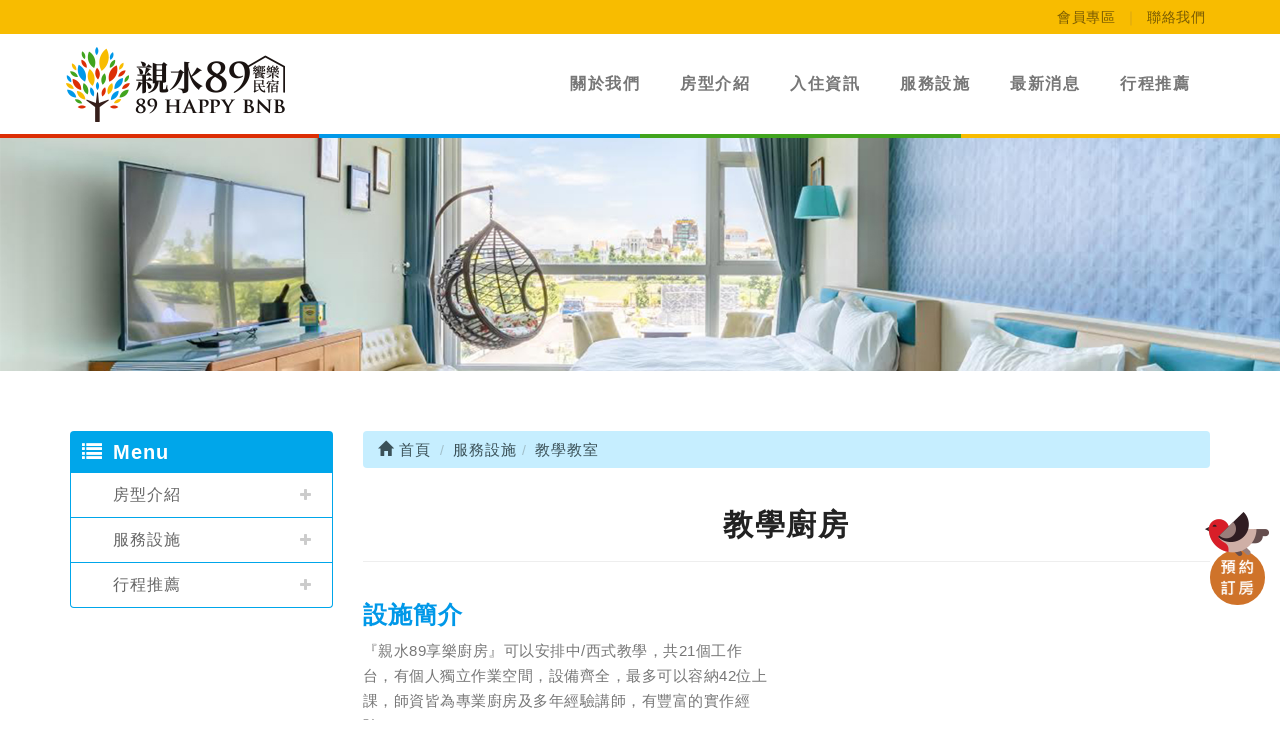

--- FILE ---
content_type: text/html; Charset=utf-8
request_url: https://www.89happybnb.com/ec99/rwd1083/category.asp?category_id=62
body_size: 9688
content:
<!DOCTYPE html>
<!--[if lt IE 7]> 	<html class="no-js ie6 oldie" lang="zh-TW"> <![endif]-->
<!--[if IE 7]>   	<html class="no-js ie7 oldie" lang="zh-TW"> <![endif]-->
<!--[if IE 8]>  	<html class="no-js ie8 oldie" lang="zh-TW"> <![endif]-->
<!--[if gt IE 8]><!--><html class="no-js" lang="zh-Hant-TW" dir="ltr"><!--<![endif]-->
<head>
<meta charset="utf-8">
<meta http-equiv="X-UA-Compatible" content="IE=edge,chrome=1">
<meta name="viewport" content="width=device-width, initial-scale=1, maximum-scale=1, user-scalable=no">
<base href="//www.89happybnb.com/ec99/rwd1083/" />
<script type="application/ld+json">
{
  "@context": "https://schema.org",
  "@type": "Organization",
  "name": "親水89饗樂民宿",
  "url": "https://www.89happybnb.com",
  "logo": "https://www.89happybnb.com/ec99/rwd1083/images/logo.png",
  "contactPoint": {
	"@type": "ContactPoint",
	"telephone": "0966656893",
	"contactType": "customer service",
	"areaServed": "TW",
	"availableLanguage": ["zh-Hant"]
  }
}
</script>

<title>教學教室 - 服務設施 - 親水89饗樂民宿</title>
<meta name="keywords" content="親水89饗樂民宿 ">
<meta name="description" content="教學廚房--------------------------------------------------------------------------------設施簡介『親水89享樂廚房』可以安排中/西式教學，共21個工作台，有個人獨立作業空間，設備齊全，最多可以容納42位上課，師資皆為專業廚房及多年經驗講師，有豐富的實作經驗。我們是一個特別為享受烹飪樂趣及親子互動設計的空間…我們期許，讓每位前來的朋友及孩子們認識食物的原貌及更自然健康的飲食觀念另外配合著從事餐飲業70年的經驗，讓更多的手藝能流傳！園區內規劃有附設的民宿及生態動物園，及自己栽種的有機農產品…可以讓我們暫時忘記都市的喧囂，單純享受生活的美好及幸福。     小籠湯包又開課囉~    由 親水89饗樂民宿    <https://www.facebook.com/親水89饗樂民宿-    885457431796868/> 發佈於 2020年6月18日 星期四    <https://developers.facebook.com/permalink.php?story_fbid=1176339432708665&id=885457431796868>課程時程編號課程名稱報名截止日上課日期講師10901小籠包2020.2.182020.2.22張宏棋10902馬林糖2020.4.52020.4.11高芙莉  ">
<meta name="AUTHOR" content="親水89饗樂民宿">
<meta name="ROBOTS" content="INDEX, FOLLOW">
<meta property="og:title" content='教學教室 - 服務設施 - 親水89饗樂民宿'/>
<meta property="og:type" content='product'/>
<meta property="og:url" content="https://www.89happybnb.com/ec99/rwd1083/category.asp?category_id=62"/>
<meta property="og:site_name" content='親水89饗樂民宿'/>
<link rel="canonical" href="https://www.89happybnb.com/ec99/rwd1083/category.asp?category_id=62" />
<link rel="alternate" href="https://www.89happybnb.com/ec99/rwd1083/category.asp?category_id=62" hreflang="zh-Hant" />
<meta name="msvalidate.01" content="7B43FB320BE4967592183AD4AB72737A" /><!-- <a href='/ec99/rwd1083/default.asp'>Home</a> -->
<!-- Google tag (gtag.js) -->
<script async src="https://www.googletagmanager.com/gtag/js?id=G-7C5L7RSM98"></script>
<script>
  window.dataLayer = window.dataLayer || [];
  function gtag(){dataLayer.push(arguments);}
  gtag('js', new Date());

  gtag('config', 'G-7C5L7RSM98');
</script>

<!-- Global Site Tag (gtag.js) - Google Analytics -->
<script async src="https://www.googletagmanager.com/gtag/js?id=UA-174147232-16"></script>
<script>
  window.dataLayer = window.dataLayer || [];
  function gtag(){dataLayer.push(arguments);}
  gtag('js', new Date());

  gtag('config', 'UA-174147232-16');
</script>

<link rel="SHORTCUT ICON" href="/rwd1083/store/f1/shortcut.ico" />
<link rel="bookmark icon" href="/rwd1083/store/f1/shortcut.ico" />
<link rel="icon" href="/rwd1083/store/f1/shortcut.ico" /> 
<script type='text/javascript' src='/ec99/js/jquery-1.12.4.min.js' ></script>
<link rel="stylesheet" href="/ec99/css/shopping_tab.css">
<script src="/ec99/js/shopping_tab.js"></script>
<script src="/js/js.cookie.min.js"></script>

<link href="/ec99/css/style.css?v=201904231449" rel="stylesheet" type="text/css">
<link rel="stylesheet" href="./assets/css/bootstrap.min.css">
<link rel="stylesheet" href="./assets/css/font-awesome.min.css">
<link rel="stylesheet" href="./assets/css/animate.min.css">
<link rel="stylesheet" href="./assets/css/style_initialize.css">
<link rel="stylesheet" href="./assets/css/rwd1083_style.css">
<link rel="stylesheet" href="./assets/css/styleZ.css">

<!--[if lt IE 9]>
  <script src="https://cdnjs.cloudflare.com/ajax/libs/html5shiv/3.7.3/html5shiv.min.js"></script>
  <script src="https://cdnjs.cloudflare.com/ajax/libs/respond.js/1.4.2/respond.min.js"></script>
<![endif]-->

</head><body>
<!-- 上導覽列 -->
<div class="top_navbar">
  <div class="container navbar_container">
    <ul>
      <li><a href="member.asp?act=member_login">會員專區</a></li> ｜
      <li><a href="https://line.me/ti/p/zl3dU9ke4_" target="_blank">聯絡我們</a></li>
    </ul>
  </div>
</div>
<!-- 上導覽列end -->

<nav class="navbar bootsnav">
  <div class="container navbar_container">
    <!-- Brand and toggle get grouped for better mobile display -->
    <div class="navbar-header">
      <button type="button" class="navbar-toggle collapsed" data-toggle="collapse" data-target="#bs-navbar-collapse" aria-expanded="false">
      <span class="fa fa-bars" aria-hidden="true"></span>
      </button>

      <div class="navbar-brand">
        <a href="">
          <img src="images/logo.png" alt="">
        </a>
      </div>
    </div>

    <!-- Collect the nav links, forms, and other content for toggling -->
    <div class="collapse navbar-collapse" id="bs-navbar-collapse">
      <ul class="nav navbar-nav navbar-right attr-nav bottom_navbar">
        <li><a href="Profile.asp">關於我們</a></li>
        <li><a href="Category.asp?category_id=59">房型介紹</a></li>
        <li><a href="information.asp">入住資訊</a></li>
        <li><a href="Category.asp?category_id=62">服務設施</a></li>
        <li><a href="news.asp">最新消息</a></li>
        <li><a href="Category.asp?category_id=65">行程推薦</a></li>
      </ul>
    </div>
  </div>
</nav>


<div class="page_banner hidden-xs hidden-sm">
			<!--<img src="" border=0 > -->
			<!--div style="border:solid 0px red;"><img src="https://ufileweb.hiwinner.tw/HiperShop/rwd1083/store/activeimage/page_banner.jpg" border=0></div-->
			<img src="https://ufileweb.hiwinner.tw/HiperShop/rwd1083/store/activeimage/page_banner.jpg" class=ac07 id=ac07 alt="" border=0>
			<!--div class="imgcls"></div-->
			</div>
<div class="page_banner hidden-lg hidden-md">
			<!--<img src="" border=0 > -->
			<!--div style="border:solid 0px red;"><img src="https://ufileweb.hiwinner.tw/HiperShop/rwd1083/store/activeimage/page_banner_sm.jpg" border=0></div-->
			<img src="https://ufileweb.hiwinner.tw/HiperShop/rwd1083/store/activeimage/page_banner_sm.jpg" class=ac08 id=ac08 alt="" border=0>
			<!--div class="imgcls"></div-->
			</div>


<div class="category-wrapper">
  <div class="container wow fadeInUp" data-wow-delay=".25s">
    <div class="row">
      <div class="col-sm-3">
      <aside>
  <h2 class="aside-title"><span class="fa fa-list fa-fw" aria-hidden="true"></span>&nbsp;Menu</h2>
  <br>
  <style>
.subHead_Cty {display:none}
</style>
 <ul class='ACCORDION transit'><li class='item1' id='c57'><a href='/ec99/rwd1083/category.asp?category_id=57'>房型介紹</a><ul class='ACCORDION_MENU_1' id='ct57'><li class='item2' id='c59'><a href='/ec99/rwd1083/category.asp?category_id=59'>雙人房</a></li><li class='item2' id='c60'><a href='/ec99/rwd1083/category.asp?category_id=60'>四人房</a></li><li class='item2' id='c61'><a href='/ec99/rwd1083/category.asp?category_id=61'>包棟</a></li></ul></li><li class='item1' id='c58'><a href='/ec99/rwd1083/category.asp?category_id=58'>服務設施</a><ul class='ACCORDION_MENU_1' id='ct58'><li class='item2 topic ' id='c62'><a href='/ec99/rwd1083/category.asp?category_id=62'>教學教室</a></li><li class='item2' id='c63'><a href='/ec99/rwd1083/category.asp?category_id=63'>園區介紹</a></li></ul></li><li class='item1' id='c64'><a href='/ec99/rwd1083/category.asp?category_id=64'>行程推薦</a><ul class='ACCORDION_MENU_1' id='ct64'><li class='item2' id='c65'><a href='/ec99/rwd1083/category.asp?category_id=65'>行程推薦</a></li></ul></li></ul></ul>
</aside>

      </div>
      <div class="col-sm-9">
        <div class="row">
        <!-- 分類介紹請記得填入<div class="col-sm-12"></div>，這樣麵包削才會有連結 -->
        
        		<div class="col-lg-12 col-sm-12">
					<ol class="breadcrumb">
					
					<li><a href="/" title='首頁連結'><span class="glyphicon glyphicon-home"></span> 首頁<!--首頁--></a></li>

<li><a href='javascript: void(0)' style='cursor:default;' class='level_category' itemprop='url'  title='服務設施'><span itemprop='title'>服務設施</a></li><li class='active'><a href='category.asp?category_id=62'  itemprop='url'><span itemprop='title' title='教學教室'>教學教室</a></li>
					</ol>
				</div>


        </div>
        
<style>
.not-active {
   pointer-events: none;
   cursor: default;
}
</style>
	<div class='row' id='category_descr'><div id="fb-root"></div>
<script async defer src="https://connect.facebook.net/en_US/sdk.js#xfbml=1&version=v3.2"></script>

<style>

  .content h2{
    color: #222;
    font-weight: 600;
    letter-spacing: 1.5px;
    text-align: center;
  }

  .content h3{
    font-weight: 600;
    color: #0098e8;
    letter-spacing: 1px;
  }

  .content p{
    color: #777;
    line-height: 1.7;
    letter-spacing: 0.5px;
    font-size: 15px;
  }

  .content img{
    width: 100%;
  }

  .content thead th{
    font-size: 17px;
    background-color: #f5f5f5;
    letter-spacing: 1px;
    color: #333;
  }

  .content td{
    color: #777;
    line-height: 1.7;
    letter-spacing: 0.5px;
    font-size: 15px;
  }

  .content .fb-post {
    width: 100%;
  }

</style>

<div class="content">
  <div class="col-sm-12">
      <h2>教學廚房</h2>
      <hr>
  </div>
  <div class="col-sm-6">
  
    <h3>設施簡介</h3>
    <p>『親水89享樂廚房』可以安排中/西式教學，共21個工作台，有個人獨立作業空間，設備齊全，最多可以容納42位上課，師資皆為專業廚房及多年經驗講師，有豐富的實作經驗。</p>
    <p>我們是一個特別為享受烹飪樂趣及親子互動設計的空間…</p>
    <p>我們期許，讓每位前來的朋友及孩子們認識食物的原貌及更自然健康的飲食觀念</p>
    <p>另外配合著從事餐飲業70年的經驗，讓更多的手藝能流傳！</p>
    <p>園區內規劃有附設的民宿及生態動物園，及自己栽種的有機農產品…可以讓我們暫時忘記都市的喧囂，單純享受生活的美好及幸福。</p>
    <p>&nbsp;</p>
  </div>
  <div class="col-sm-6">
      <div class="fb-post"  data-href="https://www.facebook.com/permalink.php?story_fbid=1176339432708665&id=885457431796868" data-show-text="true" data-width=""><blockquote cite="https://developers.facebook.com/permalink.php?story_fbid=1176339432708665&id=885457431796868" class="fb-xfbml-parse-ignore"><p>小籠湯包又開課囉~</p>由<a href="https://www.facebook.com/&#x89aa;&#x6c34;89&#x9957;&#x6a02;&#x6c11;&#x5bbf;-885457431796868/">親水89饗樂民宿</a>發佈於&nbsp;<a href="https://developers.facebook.com/permalink.php?story_fbid=1176339432708665&id=885457431796868">2020年6月18日 星期四</a></blockquote></div>
  </div>

  <div class="col-sm-12">
    <h3>課程時程</h3>
    <div class="table-responsive">
    <table class="table table-bordered">
      <thead>
        <tr>
          <th scope="col">編號</th>
          <th scope="col">課程名稱</th>
          <th scope="col">報名截止日</th>
          <th scope="col">上課日期</th>
          <th scope="col">講師</th>
        </tr>
      </thead>
      <tbody>
        <tr>
          <th scope="row">10901</th>
          <td>小籠包</td>
          <td>2020.2.18</td>
          <td>2020.2.22</td>
          <td>張宏棋</td>
        </tr>
        <tr>
          <th scope="row">10902</th>
          <td>馬林糖</td>
          <td>2020.4.5</td>
          <td>2020.4.11</td>
          <td>高芙莉</td>
        </tr>
      </tbody>
    </table>
    </div>

    <p>&nbsp;</p>
    <img src="	/rwd1083/store/f2/kitchen_pic.jpg  " alt="">
  </div>

  <p>&nbsp;</p>

</div>

</div><br>
<script>
document.addEventListener('DOMContentLoaded', function() {
  const images = document.querySelectorAll('img');
  
  images.forEach(img => {
    img.addEventListener('error', function() {
      this.src = '/rwd1083/Store/images/lackicon.jpg';
      // 移除事件監聽避免無限迴圈
      this.onerror = null; 
    });
  });
});
</script>


<!--script src="https://cdnjs.cloudflare.com/ajax/libs/jquery-cookie/1.4.1/jquery.cookie.min.js"></script-->
<script src="/sharefile/js/jquery.cookie.min.js"></script>

<script>
   function Tobag(pid,pqty,LimitQty) {
      
	    
   
      //alert(pid);
	  var CV=$.cookie("buyClass");
	  if (CV=="valuation") { alert("將轉為購物車模式!"); }
	  //alert( CV );
	  var pidAt1=pid+"_attrib_1";
	  var pidAt2=pid+"_attrib_2";
	  var pidAt3=pid+"_attrib_3";
	  var at1V="";
	  var at2V="";
	  var at3V="";
	  var urlA;
	  if (document.getElementById(pidAt1)) {  
	    at1V=document.getElementById(pidAt1).value; 
	    //alert(at1V); 
	  }
	  if (document.getElementById(pidAt2)) {  
	    at2V=document.getElementById(pidAt2).value; 
	    //alert(at2V); 
	  }
	  if (document.getElementById(pidAt3)) {  
	    at3V=document.getElementById(pidAt3).value; 
	    //alert(at3V); 
	  }	  
	  urlA='/sharefile/addone.asp?pid='+pid+'&pqty='+pqty+'&LimitQty='+LimitQty+'&at1V='+at1V+'&at2V='+at2V+'&at3V='+at3V;
	  //alert(urlA);
		$.ajax({
			url: urlA,
			type: 'get',
			data: pid,
			dataType: 'text',
            success: function(responseData) { 
				if (responseData==1){
					alert('已加入購物車 !!');
					if ($("#cart_number")) {  $("#cart_number").html( ( parseInt( $("#cart_number").html(), 10)+parseInt(pqty)) ); }			
                    					
                     getMiniCart();				
                     //location.reload();				
				} else if (responseData==2) {
				    alert('超過庫存 , 請重新確認!!');	
				} else {
					alert('系統忙碌中 , 請稍後再試!!!');		
				}
			},
            error: function(responseData){
				alert('系統忙碌中,請稍後再試!');
            }
		})	
   }
   
   function TobagV(pid,pqty,LimitQty) {
      //alert(pid);
	  var CV=$.cookie("buyClass");  //--jquery.cookie.min.js
	  if (CV=="car") { alert("將轉為詢價車模式!"); }
	  //alert( CV );
	  var pidAt1=pid+"_attrib_1";
	  var pidAt2=pid+"_attrib_2";
	  var pidAt3=pid+"_attrib_3";
	  var at1V="";
	  var at2V="";
	  var at3V="";
	  var urlA;
	  if (document.getElementById(pidAt1)) {  
	    at1V=document.getElementById(pidAt1).value; 
	    //alert(at1V); 
	  }
	  if (document.getElementById(pidAt2)) {  
	    at2V=document.getElementById(pidAt2).value; 
	    //alert(at2V); 
	  }
	  if (document.getElementById(pidAt3)) {  
	    at3V=document.getElementById(pidAt3).value; 
	    //alert(at3V); 
	  }	  
	  urlA='/sharefile/addoneV.asp?pid='+pid+'&pqty='+pqty+'&LimitQty='+LimitQty+'&at1V='+at1V+'&at2V='+at2V+'&at3V='+at3V;
	  //alert(urlA);
		$.ajax({
			url: urlA,
			type: 'get',
			data: pid,
			dataType: 'text',
            success: function(responseData) { 
				if (responseData==1){
					alert('已加入詢價車 !');
                     getMiniCart();					
                     //location.reload();				
				} else if (responseData==2) {
				    alert('超過庫存 , 請重新確認!!');	
				} else {
					alert('系統忙碌中 , 請稍後再試!!');		
				}
			},
            error: function(responseData){
				alert('系統忙碌中,請稍後再試!');
            }
		})	
   }   
</script>

<style>
.input-qty ,.ListBagSign ,.ListBagSignV ,.sortA {
   display:none;
}
</style>

<div id="linkFrm" style="display:none"></div>   <!--產品連結使用-->
<!-- Group 1 -->
<!-- Related Products tab start -->
<div class="hiwinner_shopping_tab"><ul class="shopping_tabs"><li><a href="#tab1_desc"></a></li>	<li><a href="#tab2_desc"></a></li></ul><div class="tab_container">	<div class="tab_content" id="tab1_desc">
<a href='https://www.honestydesign.com.tw/ec99/rwd1440/profile.asp' alt='室內設計' title='室內設計'>室內設計</a><br><a href='https://www.ccjh.com.tw/ec99/rwd1735/news.asp?newsno=451' alt='春酒餐廳' title='春酒餐廳'>春酒餐廳</a><br><a href='https://www.tisdis.com.tw' alt='購物袋' title='購物袋'>購物袋</a><br><a href='https://www.sf.com.tw/products/all/socks_8p500' alt='襪' title='襪'>襪</a><br><a href='https://www.660880.com.tw/' alt='團體服' title='團體服'>團體服</a><br><a href='https://www.mke.com.tw/ec99/rwd1170/category.asp?category_id=33' alt='餐飲設備' title='餐飲設備'>餐飲設備</a><br><a href='https://www.sf.com.tw/products/all/socks' alt='襪子' title='襪子'>襪子</a><br><a href='https://www.sf.com.tw/products/all/underpants' alt='內褲' title='內褲'>內褲</a><br><a href='https://www.sf.com.tw/products/all/5p1000' alt='男內褲' title='男內褲'>男內褲</a><br><a href='https://www.lcbearing.com.tw/' alt='軸承' title='軸承'>軸承</a><br><a href='https://www.palletwholesale.com.tw/ec99/pallet/category.asp?category_id=3' alt='棧板' title='棧板'>棧板</a><br><a href='https://www.lorenzo.tw/ec99/rwd1632/category.asp?category_id=3' alt='電動沙發' title='電動沙發'>電動沙發</a><br><a href='https://www.brcivf.com/ec99/IVF/category.asp?category_id=2' alt='試管嬰兒' title='試管嬰兒'>試管嬰兒</a><br><a href='https://www.merryann.com.tw/' alt='系統家具' title='系統家具'>系統家具</a><br>
	
<div class="tab_content" id="tab2_desc"><!-- 預設頁籤，請點擊頁籤1切換 --></div></div></div></div>
<!-- Related Products tab end -->

      </div>
    </div>
  </div>
</div>
<footer>
  <section class="section_footer">
    <div class="container">
      <div class="row">
        <div class="co-sm-12 footer_top">
          <ul>
            <li><a href="Profile.asp"><div class="footer_btn">關於我們</div></a></li>
            <li><a href="Category.asp?category_id=59"><div class="footer_btn">房型介紹</div></a></li>
            <li><a href="information.asp"><div class="footer_btn">入住資訊</div></a></li>
            <li><a href="Category.asp?category_id=62"><div class="footer_btn">服務設施</div></a></li>
            <li><a href="news.asp?category=1"><div class="footer_btn">最新消息</div></a></li>
            <li><a href="Category.asp?category_id=65"><div class="footer_btn">行程推薦</div></a></li>
          </ul>
        </div>
        <hr>
      </div>

      <div class="row">
        <div class="col-sm-12 footer_middle">
          <p class="hidden-xs hidden-sm"><b>電話： </b>(03)9506546、0966656893 &nbsp;&nbsp;<b>信箱： </b>89happybnb@gmail.com</p>
          <p class="hidden-lg hidden-md"><b>電話： </b>(03)9506546、0966656893</p>
          <p class="hidden-lg hidden-md"><b>信箱： </b>89happybnb@gmail.com</p>
          <p><b>地址：</b> 宜蘭縣五結鄉親河路2段58巷89號</p>
        </div>
      </div>

      <div class="row">
        <div class="col-sm-12 footer_bottom">
          <ul>
            <li><a href="https://www.facebook.com/pg/%E8%A6%AA%E6%B0%B489%E9%A5%97%E6%A8%82%E6%B0%91%E5%AE%BF-885457431796868/about/?ref=page_internal" target="_blank"><img src="images/fb_icon.png" alt=""></a></li>
            <li><a href="https://instagram.com/89happybnb?igshid=2xvnu40b98w5" target="_blank"><img src="images/ig_icon.png" alt=""></a></li>
            <li><a href="https://line.me/ti/p/zl3dU9ke4_" target="_blank"><img src="images/line_icon.png" alt=""></a></li>
          </ul>
        </div>
      </div>

    </div>
    <img src="images/dec_05.png" alt="" class="decoration_05">
    <img src="images/dec_06.png" alt="" class="decoration_06">
  </section>

  <section class="section_copyright">
    <div class="container">
      <div class="row">
        <div class="col-sm-12">
<p>Copyright © 2020 . All rights reserved.</p>
        </div>

      </div>
    </div>
  </section>
</footer>

<a href="https://h5.360pms.com/w-6349" class="book_btn" title="預約訂房" target="_blank"><img src="images/book_btn_bird.png" alt=""></a>

<div id="gotop" class="gotop"><span class="fa fa-arrow-up" aria-hidden="true" title="回到最上層"></span></div>
<script type=text/javascript src=./assets/js/bootstrap.min.js></script>
<script type="text/javascript" src="./assets/js/bootsnav-search.js" defer></script>
<script type="text/javascript" src="./assets/js/bootbox.min.js" defer></script><!-- 購物車跳出動畫(可有衝突再放置)-->
<script type="text/javascript" src="./assets/js/wow.min.js"></script>
<script>new WOW().init();</script>
<!-- Google 下拉式選單翻譯 -->
<script type="text/javascript">
function googleTranslateElementInit() {
  new google.translate.TranslateElement({
    pageLanguage: 'zh-TW',                                    /*網頁預設語言*/
    includedLanguages: 'de,en,es,fr,ja,ko,ru,zh-CN,zh-TW',    /*下拉式語言清單*/
    multilanguagePage: true                                   /*網站是否為多國語言*/
  },'google_translate_element');
}
</script>
<script type="text/javascript" src="//translate.google.com/translate_a/element.js?cb=googleTranslateElementInit"></script><!-- google翻譯 -->
<!-- /js/footer.js，檔案使用中文編碼解讀會亂碼，請用Unicode萬國碼解讀 -->
<script type="text/javascript" src="/js/footer.js"></script>
<script type="text/javascript" src="/ShareFile/Valid.js"></script>
<script type="text/javascript" src="./assets/js/initialized.js" defer></script>

<script type="text/javascript" src="./assets/js/accordion.js" defer></script>

<script>
$(document).on('click','.scroll_down',function(event){
  event.preventDefault();
  var target= $(this).attr("href");
  $('html,body').animate({
   scrollTop: $(target).offset().top
  },500);
});
</script>

</body>

</html>


--- FILE ---
content_type: text/css
request_url: https://www.89happybnb.com/ec99/rwd1083/assets/css/style_initialize.css
body_size: 6832
content:
@charset "utf-8";
/*------------------------------*/
/*          $Catalog
--------------------------------*/
/**
* $Catalog                目錄
* $Reset                  樣式重設
* $Fonts                  字體
* $Navbar                 主選單
* $Slideshow & Topbanner  輪播海報與靜態海報
* $Globalpage             頁面大小
* $Sidebar & breadcrumbs  側邊攔與麵包削
* $Productlist            商品列表頁
* $Product                產品頁
* $Newslist               最新消息列表頁
* $News                   最新消息頁
* $EditModeLayout         內文編輯模式編排
* $Checkout & Inquiry     結帳與詢價頁
* $Gototop                回到上方按鈕
* $Utilities              功用型
* $ProductRecommend       好康推薦
* $translate              Google翻譯
* $contact                聯絡我們
**/

/*------------------------------*/
/*          $Reset
--------------------------------*/
ol, ul {
  list-style: none;
  margin:0;
  padding:0;
}

/*------------------------------*/
/*          $Fonts
--------------------------------*/
/* 中文、日文字元用 */
@font-face{
  font-family: "微軟正黑體";
  src: local("微軟正黑體");
  unicode-range: U+2E80-2FDF,U+3400-9FE6,U+20000-2B81D,U+3040-30FF;
}
/* 拉丁、英文字元用 */
@font-face{
  font-family: "Arial";
  src: local("Arial");
  unicode-range: U+0000-024F;
}

/*------------------------------*/
/*          $Navbar
--------------------------------*/
/* 移除 bootstrap navbar 樣式 */
.navbar {
  margin-bottom: 0;
  border: none;
  border-radius: 0;
  background-color: #f0f0f0;
}
/* 主導覽列 樣式 回饋效果 */
.navbar-nav li a{
  color: #202020;
  -webkit-transition: all 0.4s ease;
  transition: all 0.4s ease;
}
.nav li a:focus,.nav li a:hover{
  background-color: transparent;
}
/* Logo 圖片大小調整 */
.navbar-brand{
  height: auto;
  padding: 5px 5px;
}
.navbar-brand img{
  max-width: 100%;
}
/* bootsnav的搜尋列 */
.top-search .btn-empty{
  display: inline-block;
  padding: 0;
  width: 1%;
  background-color: transparent;
  border-width: 0;
}
.top-search input{
  display: inline-block;
  width: calc(100% - 40px);
}
.top-search{
  background-color: #202020;
  padding: 10px 0;
  display: none;
}
.top-search input.form-control{
  background-color: transparent;
  border: none;
  -webkit-box-shadow: 0 0 0;
  -o-box-shadow: 0 0 0;
  box-shadow: 0 0 0;
  color: #f0f0f0;
}
.top-search .input-group-addon{
  padding: 6px 0;
  background-color: transparent;
  border: none;
  color: #f0f0f0;
  overflow: hidden;
  width: 15px;
}
.top-search .input-group-addon.close-search{
  cursor: pointer;
  display: inline-block;
}
/* 購物車下拉選單 */
.cart_list table tr td {
  min-width: 80px;
  vertical-align: middle;
  text-align: center;
}
.cart_list table tr td a img{
  width: 90%;
}
/* 手機板搜尋按鈕ICON */
.navbar-search-xs{
  position: relative;
  float: right;
  padding: 9px 10px;
  margin-top: 8px;
  margin-bottom: 8px;
}
.navbar-search-xs a{
  color:rgb(51, 51, 51);
}
.navbar-header .attr-nav{
  list-style: none;
  padding: 0;
  margin: 0;
}

/*------------------------------*/
/*    $Slideshow & Topbanner
--------------------------------*/
/* 修改Bootstrap3 輪播圖片自適應大小 */
.carousel-inner>.item img{
  width: 100%;
}
/* 內頁的靜態上方海報 */
.top_banner > img{
  display: block;
  height: auto;
  width: 100%;
}

/*------------------------------*/
/*          $Globalpage
--------------------------------*/
/* 會員中心、商品頁、最新消息上下留白，左右吃bootstrap container*/
.member-wrapper,.contact-wrapper,
.category-wrapper,.search-wrapper,
.product-wrapper,.news-wrapper{
  padding: 36px 0;
}

/*------------------------------*/
/*     $Sidebar & breadcrumbs
--------------------------------*/
/* 側邊導覽列標題樣式 */
#LinkContainer,ul.breadcrumb,.nav_cate_current,.categoriesbar,.aside-title,.newsbar{
  margin: 0;
  padding: 10px;
  border-radius: 4px;
  background-color: #f0f0f0;
  font-size: 17px;
}
/* 有些include把breadcrumb當標題用所以必須對齊，E.X. B_category_best_sell.asp */
ul.breadcrumb{
  margin: 20px 15px 20px 15px;
  padding: 7px 10px;
}
/* 隱藏側邊導覽列母標題 */
.nav .nav_cate_current{
  display: none;
}
/* 側邊導覽列列表樣式 */
aside .nav li a,.headlinecate a,.headlinecate0 a{
  font-size: 15px;
  color: #202020;
  text-decoration: none;
  -webkit-transition: all 0.4s ease;
  transition: all 0.4s ease;
}
/* 商品頁、商品清單列，側邊導覽列 回饋效果 */
aside .nav li a:hover,aside .nav li a:focus{
  background-color: #202020;
  color: #f0f0f0;
}
/* 移除左側新聞類別項目符號 */
/* 移除各遊覽器ul預設樣式，Chrom、Firfox、Edge已測試都會推padding-start:40px; */
/* 並移除Bootstrap 預設樣式 */
.NEWS_type{
  list-style-type: none;
  padding: 0;
  margin-bottom: 0;
}
/* 最新消息 側邊導覽列列表間距 */
.NEWS_type li{
  position: relative;
}
.NEWS_type li a{
  display: block;
  padding-top: 10px;
  padding-right: 30px;
  padding-bottom: 10px;
  padding-left: 30px;
}
.NEWS_type li img{
  position: absolute;
  left: 10px;
  top: 50%;
  transform: translateY(-50%);
}
.NEWS_type li span{
  position: absolute;
  right: 15px;
  top: 50%;
  transform: translateY(-50%);
}
/* 最新消息ICON置中對齊 */
.headlinecate img,.headlinecate0 img{
  margin-bottom: 4px;
}
/* 類別和數字的間格 */
.headlinecate a,.headlinecate0 a{
  padding: 0 4px;
}
/* 麵包削列文字表樣式 */
ol.breadcrumb li a{
  font-size: 15px;
  color: #202020;
  text-decoration: none;
}
/* News的麵包削不顯示 */
#LinkContainer{
  margin: 0 15px;
  padding: 7px 10px;
  display: none;
  background-color: #f0f0f0;
}
#LinkContainer a{
  color: #202020;
  text-decoration: none;
  font-size: 16px;
}

/*------------------------------*/
/*    $Productlist
--------------------------------*/
/* 商品瀏覽方式 回饋效果 */
#myTab a .btn-default{
  -webkit-transition: all 0.4s ease;
  transition: all 0.4s ease;
}
#myTab a .btn-default:hover,#myTab a .btn-default:focus{
  background-color: #202020;
  color: #f0f0f0;
}
/* 商品列表設定 */
.thumbnail-list li{
  width: calc(100% / 2);
}
@media (max-width: 992px){
  .thumbnail-list li{
    width: calc(100% / 2);
  }
}
@media (max-width: 544px){
  .thumbnail-list li{
    width: 100%;
  }
}
/* 列表頁圖片控制 */
/* 設定為控制圖片長寬比例 */
.imgBox-fit{
	padding-top: 100%;
	position: relative;
	overflow: hidden;
}
/* 如果圖片太寬或太長，會等比縮圖 */
.image-pic{
	width: auto !important; /*因為系統會影響圖片寬度，所以強制這邊做設定才不會變形*/
	position: absolute;
	top: 50%;
	left: 50%;
	-webkit-transform: translate(-50%,-50%);
	        transform: translate(-50%,-50%);
	max-width: 100%;
	max-height: 100%;
}
/* 商品詳細介紹 回饋效果 */
.li-item .features-box a.btn-default{
  -webkit-transition: all 0.4s ease;
  transition: all 0.4s ease;
}
.li-item .features-box a.btn-default:hover,
.li-item .features-box a.btn-default:focus{
  background-color: #202020;
  color: #f0f0f0;
}
/* 移除點擊商品類別後，多出來的<br>標籤 */
#category_descr + br {
  display: none;
  visibility: hidden;
  overflow: hidden;
  font-size: 0;
}
/* 移除無連結商品名稱與商品資訊，P.S.Html5 語意化有問題未修復 */
.features-box .view > .mask{
  display: none;
}
/* 商品頁的商品名稱 */
.features-box > .view >.mask > h2,
.features-box > a > h4{
  font-size: 16px;
}
/* 商品頁的商品名稱 回饋效果 */
.features-box > a{
  text-decoration: none;
  -webkit-transition: all 0.4s ease;
  transition: all 0.4s ease;
}
.features-box > a:hover,.features-box > a:focus{
  color: #202020;
}

/* 商品頁的商品簡介 */
.features-box > .view >.mask > p.prd_info,
.features-box > p.prd_info{
  font-size: 12px;
}
/* 移除浮動屬性避免，跑出.features-box 外(跑版) */
.features-box > .product-price{
  float: none;
}


/*------------------------------*/
/*    $Product
--------------------------------*/
/* 產品二十圖預設標題樣式 */
.brinfo h1{
  margin: 0 0 20px 0;
  font-size: 26px;
}
.brinfo h3{
  margin: 0 0 12px 0;
  font-size: 14px;
}
/* 避免二十圖按鈕不能被點擊 */
.fotorama__nav-wrap{
  position: absolute;
  bottom: 0;
  margin: 0 !important;
  padding: 0 !important;
}
/* 手機的商品圖片與商品標題避免重疊 */
#prod_img{
  margin-bottom: 20px;
}
/* 商品圖片會跑版原因是系統style設定圖片為position: absolute;
外面包裹的div.zoomWrapper沒有設定position: relative; */
.zoomWrapper{
  margin: auto;
  position: relative;
}
/* 設定過後就可以恢復img100% */
#prod_img img{
  width: 100%;
}

/* 左側文字與水平分割線的部分 */
#prod_intro h1{
  margin-top: 0;
}
.title-none{
  margin: 0;
  font-size: 26px;
}
.input-qty-detail h3{
  margin: 0;
}
.descri-none{
  font-size: 18px;
}
.intro-none hr{
  margin: 18px auto;
}
.ProductName{
  margin-top: 0;
}
.CodeNum,.PersonNum{
  font-size: 14px;
  text-align: left;
}
/* 數量字體調整 */
dt{
  font-weight: normal;
}
/* 若商品屬性不需要到下一行，可直接刪除.iteminfo_parameter dt 樣式*/
.iteminfo_parameter dt{
  width: 100% !important;
}
.iteminfo_parameter{
  margin: 0;
}
/* 商品頁，商品數量輸入form會覆蓋放大鏡，bootstrap按鈕層級問題修復 */
.input-group-btn:last-child>.btn,
.input-group-btn:last-child>.btn-group,
.input-group .form-control{
  z-index: 0;
}
/* 商品頁數量寬度調整 */
.btn-buy,.btn-inquiry{
  margin: 0 5px 5px 0;
}
/* 關聯產品 / 加購產品，文字內距調整與分散對齊 */
.products-wrapper .grid figcaption,
.product-wrapper .grid figcaption{
  padding: 8px 0;
}
.products-wrapper .grid figcaption span,
.product-wrapper .grid figcaption span{
  display: inline-block;
  text-align: justify;
}

/*------------------------------*/
/*          $Newslist
--------------------------------*/
/* 文章標題名稱 */
.news_title{
  font-size: 20px;
  margin: 0 0 12px 0;
}
/* 避免浮動圖片超出 */
.newslist{
  overflow: hidden;
}
/* 調整預覽圖位址與大小 */
.newslist img.news_pic {
  width: 40%;
  float: left;
  padding: 1%;
}
@media (max-width: 767px){
  .newslist img.news_pic {
    width: 100%;
    float: left;
    padding: 1%;
  }
}
/* 文章相關敘述 */
.caption p{margin-bottom:10px;}
/* icon調整間距 */
.news_date,.news_sort,.news_author{margin-right: 10px;}
/* icon大小調整 */
.news_icon01,.news_icon02,.news_icon03
{max-width: 16px;max-height: 16px;margin-right: 4px;}
/* 繼續閱讀按鈕位置調整 */
.news_more {
  float: right;
  -webkit-transition: all 0.4s ease;
  transition: all 0.4s ease;
}
/* 繼續閱讀按鈕 回饋效果 */
.news_more:hover,.news_more:focus{
  background-color: #202020;
  color: #f0f0f0;
}
/* 最新消息分頁 樣式 回饋效果 */
.pagination li a{
  color: #202020;
  -webkit-transition: all 0.4s ease;
  transition: all 0.4s ease;
}
.pagination>li>a:focus,.pagination>li>a:hover{
  background-color: #202020;
  color: #f0f0f0;
  border: #202020 1px solid;
}
.pagination>.active>a,
.pagination>.active>a:focus,
.pagination>.active>a:hover{
  border-color: transparent;
  color: #f0f0f0;
  background-color: #202020;
}



/*------------------------------*/
/*            $News
--------------------------------*/
/* 文章標題名稱 */
h2.news_title{
  padding:  0px 15px;
  margin: 18px 0;
  font-size: 30px;
}
/* 貼文資訊ICON，為了排版逼不得已～! */
.news-wrapper>.container>.row>.col-sm-9>.row>p{
  padding-left: 15px;
}

/*------------------------------*/
/*       $EditModeLayout
--------------------------------*/
/* 商品頁、最新消息頁，編輯模式-純文字 */
.GoodsDescrBody2 .alltext,.alltext{
  text-align: justify;
  color: #202020;
  font-size: 17px;
  line-height: 32px;
  letter-spacing: 0.6px;
}
/* 商品頁、最新消息頁，編輯模式-上圖下文，P.S.預設樣式*/
.arti-news{
  margin: 0 15px;
}
.arti-news p{
  text-align: justify;
  color: #202020;
  font-size: 17px;
  line-height: 32px;
  letter-spacing: 0.6px;
}
.arti-news > img{
  margin-top: 5px;
  margin-bottom: 10px;
  width:100%;
}
/* 商品頁、最新消息頁，編輯模式-圖文交錯，P.S.預設樣式*/
.article-content{
  margin: 0 -15px;
}
.article-content .Pro_content p{
  text-align: justify;
  color: #202020;
  font-size: 17px;
  line-height: 32px;
  letter-spacing: 0.6px;
}
.article-content .Pro_content img{
  width: 100%;
  height:auto;
  margin: 8px 0 0;
}
/* 商品頁、最新消息頁，編輯模式-左圖右文，P.S.預設樣式*/
.article-content .Pro_content2 p{
  text-align: justify;
  color: #202020;
  font-size: 17px;
  line-height: 32px;
  letter-spacing: 0.6px;
}
.article-content .Pro_content2 img{
  width: 100%;
  height:auto;
  margin: 8px 0 0;
}
/* 最新消息頁，編輯模式-左圖右文 */
.news_content{
  margin: 0 15px;
}
/* 每一商品描述內容間距 */
.Pro_content,.Pro_content2{
  margin-bottom: 24px;
}
/* 產品頁影片播放網址視窗 */
.product-wrapper iframe,
.product-wrapper iframe{
  margin: 16px auto; width: 100%;
}

/*------------------------------*/
/*     $Checkout & Inquiry
--------------------------------*/
/* 標題：我的購物車 */
h1.MYCART_TITLE {
  margin:24px auto !important;
  color: rgb(0, 0, 0) !important;
}
/* 店家資訊與網址 */
.STORE_INFO{
  display: none;
}

/* 清單圖片統一大小，不設最大寬度會有500px的方形圖片 */
tr.PRD_LIST td img{
  width: 100%;
  max-width: 200px;
}

/* 送出詢價單按鈕 */
#BUY_SELECT{
  text-align: right;
}

/*------------------------------*/
/*           $Gototop
--------------------------------*/
#gotop.gotop{
  padding: 10px 17px;
  font-size: 30px;
  color: #ffffff;
  background: rgba(0, 0, 0, 0.4);
  border-radius: 100%;
}
#gotop.gotop:hover{
  background: rgba(0,0, 0, 0.8)
}

/*------------------------------*/
/*           $Utilities
--------------------------------*/
/* 最新消息列表頁、商品列表頁、側邊導覽列，文字多於一行以...表示 */
.nav_cate_item a,
.headlinecate,.headlinecate0,
.features-box .view .mask p.prd_info,
.features-box .view .mask h2,
.features-box a h4,
.features-box p.prd_info{
  white-space:nowrap;
  overflow:hidden;
  text-overflow:ellipsis;
}

/*------------------------------*/
/*     $ProductRecommend
--------------------------------*/
/* 好康推薦1、好康推薦2、好康推薦3、好康推薦4、好康推薦5，文字多於一行以...表示 */
.B_Prod_Slide3 .view .mask h2,
.B_Prod_Slide3 .view .mask p,
.B_Prod_Slide3 .col-item .info h5,
.B_Prod_Slide4 .view .mask h2,
.B_Prod_Slide4 .view .mask p,
.B_Prod_Slide4 .col-item .info h5,
.B_hot_3 .view .mask h2,
.B_hot_3 .view .mask p,
.B_hot_3 .li-item  a h4,
.B_hot_3 .li-item  a p,
.B_hot_4 .caption h3,
.B_category_best_sell .view .mask h2,
.B_category_best_sell .view .mask p{
  white-space:nowrap;
  overflow:hidden;
  text-overflow:ellipsis;
}
/* 好康推薦1、好康推薦2、好康推薦3、好康推薦4 標題 */
.B_Prod_Slide4 h3,
.B_Prod_Slide3 h3,
.B_hot_3 .page-header h1,
.B_hot_4 .page-header h1{
  margin: 10px 0;
  font-size: 32px;
}
/* 好康推薦1、好康推薦2 商品名稱 */
.B_Prod_Slide4 .view .mask h2,
.B_Prod_Slide3 .view .mask h2{
  margin: 10px auto;
  text-align: center;
  font-size: 20px;
}
/* 好康推薦1、好康推薦2 商品簡介 */
.B_Prod_Slide4 .view .mask p,
.B_Prod_Slide3 .view .mask p{
  text-align: center;
  font-size: 14px;
}
/* 好康推薦1、好康推薦2、好康推薦3 細節 */
.B_Prod_Slide4 .view .mask .info,
.B_Prod_Slide3 .view .mask .info,
.B_hot_3 .view .mask .info{
  display: block;
  margin: 0 auto;
  padding: 0;
  text-align: center;
}

/* 好康推薦1、好康推薦2 標題、價錢和詳細介紹 */
.B_Prod_Slide4 .col-item .info,
.B_Prod_Slide3 .col-item .info{
  margin: 0 auto;
  text-align: center;
}
.B_Prod_Slide4 .col-item .info h5,
.B_Prod_Slide3 .col-item .info h5{
  padding: 4px;
}
/* 分割線 */
.B_Prod_Slide4 .col-item .separator,
.B_Prod_Slide3 .col-item .separator{
  border-top: 1px solid #202020;
}
/* 好康推薦1、好康推薦2 詳細介紹 */
.B_Prod_Slide4 .info .separator .btn-details,
.B_Prod_Slide3 .info .separator .btn-details{
  float: none;
  display: block;
  margin: 0 auto;
  padding: 8px;
}
/* 好康推薦1、好康推薦2 移除框線 */
.B_Prod_Slide4 .col-item:hover .info,
.B_Prod_Slide3 .col-item:hover .info{
  border: 0 solid transparent;
  -webkit-box-shadow: 0 0 0 transparent;
  box-shadow: 0 0 0 transparent;
}
/* 好康推薦1、好康推薦2 清除多一層.row */
.B_Prod_Slide4 > .container > .row,
.B_Prod_Slide3 > .container > .row{
  margin: 0;
}

/* 好康推薦3、好康推薦4，標題對齊 */
.page-header {
  padding: 0 0 9px;
  margin: 40px 15px 20px;
  border-bottom: 1px solid #202020;
}
/* 好康推薦3，標題與商品對齊 */
.B_hot_3 .thumbnail-list li{
  padding: 4px;
}
/* 好康推薦3、好康推薦4 商品名稱 */
.B_hot_3 .view .mask h2,
.B_hot_4 .caption h3{
  margin: 10px auto;
  font-size: 20px;
}

/*------------------------------*/
/*          $translate
--------------------------------*/
/* 下拉式選單樣式 */
#google_translate_element .goog-te-gadget-simple {
  background-color: transparent;
  border: 0;
  font-size: 10pt;
  padding: 0;
}
#google_translate_element .goog-te-combo {
  width: auto !important;
  height: auto;
  margin: 0;
  background-color: transparent;
  border: none;
}
/* _google翻譯內文字字型 */
.goog-te-combo,
.goog-te-banner *,
.goog-te-ftab *,
.goog-te-menu *,
.goog-te-menu2 *,
.goog-te-balloon *{
  font-family: Arial, "文泉驛正黑", "WenQuanYi Zen Hei", "儷黑 Pro", "LiHei Pro", "微軟正黑體", "Microsoft JhengHei", "標楷體", DFKai-SB, sans-serif !important;
}
/* Google logo icon */
#google_translate_element .skiptranslate{
  display: none;
}

/*------------------------------*/
/*          $contact
--------------------------------*/
.panel-heading{
  padding: 0;
  padding-bottom: 15px;
}
.panel-title2 .label{
  font-size: 19px;
  line-height: 2;
  background-color: transparent;
  padding: 0;
  color: #202020;
}
.panel-title2{
  font-size: 19px;
  line-height: 1.4;
  margin: 0;
}
.img-rounded{
  margin: auto;
}


--- FILE ---
content_type: text/css
request_url: https://www.89happybnb.com/ec99/rwd1083/assets/css/rwd1083_style.css
body_size: 4483
content:
article {
  position: relative;
}

article:before {
  content: ' ';
  position: absolute;
  z-index: -1;
  top: 0;
  right: 0;
  bottom: 0;
  left: 0;
  background: url(../../images/body_background.png);
  background-size: cover;
  background-position: center center;
  background-repeat: no-repeat;
}

@media (min-width: 1340px) {
  .navbar_container {
    width: 75%;
  }
}

.top_navbar {
  background-color: #f8bc00;
  text-align: right;
  color: #d1a319;
}

.top_navbar ul li {
  display: inline-block;
  padding: 7px 0;
}

.top_navbar ul li a {
  color: #795b03;
  padding: 10px 5px;
  letter-spacing: 0.5px;
  -webkit-transition: .4s;
  transition: .4s;
}

.top_navbar ul li a:hover {
  text-decoration: none;
  color: #222;
}

.navbar {
  background-color: #fff;
  border-bottom: 4px solid transparent;
  -o-border-image: linear-gradient(to right, #dc2e05 25%, #0098e8 0, #0098e8 50%, #41a41e 0, #41a41e 75%, #f8bc00 0);
     border-image: -webkit-gradient(linear, left top, right top, color-stop(25%, #dc2e05), color-stop(0, #0098e8), color-stop(50%, #0098e8), color-stop(0, #41a41e), color-stop(75%, #41a41e), color-stop(0, #f8bc00));
     border-image: linear-gradient(to right, #dc2e05 25%, #0098e8 0, #0098e8 50%, #41a41e 0, #41a41e 75%, #f8bc00 0);
  border-image-slice: 1;
}

.navbar .navbar-brand {
  padding: 10px 5px;
}

.navbar .bottom_navbar li a {
  padding: 40px 20px;
  font-size: 16px;
  letter-spacing: 1.5px;
  font-weight: 600;
  position: relative;
  -webkit-transition: .4s;
  transition: .4s;
  color: #777;
}

.navbar .bottom_navbar li a:before {
  content: "";
  -webkit-transition: .4s;
  transition: .4s;
  position: absolute;
  background-color: #0098e8;
  left: 0;
  top: 40%;
  width: 8px;
  height: 8px;
  border-radius: 50%;
  -webkit-transform: translate(50%, -50%);
          transform: translate(50%, -50%);
  opacity: 0;
}

.navbar .bottom_navbar li a:hover {
  color: #222;
}

.navbar .bottom_navbar li a:hover:before {
  opacity: 1;
  top: 50%;
}

@media (max-width: 991px) {
  .navbar-header {
    float: none;
  }
  .navbar-left, .navbar-right {
    float: none !important;
  }
  .navbar-toggle {
    display: block;
  }
  .navbar-collapse {
    border-top: 1px solid transparent;
    -webkit-box-shadow: inset 0 1px 0 rgba(255, 255, 255, 0.1);
            box-shadow: inset 0 1px 0 rgba(255, 255, 255, 0.1);
  }
  .navbar-fixed-top {
    top: 0;
    border-width: 0 0 1px;
  }
  .navbar-collapse.collapse {
    display: none !important;
  }
  .navbar-nav {
    float: none !important;
  }
  .navbar-nav > li {
    float: none;
  }
  .navbar-nav > li > a {
    padding-top: 10px;
    padding-bottom: 10px;
  }
  .collapse.in {
    display: block !important;
  }
}

@media (max-width: 991px) {
  .navbar .navbar-toggle {
    font-size: 18px;
    margin-top: 15px;
  }
  .navbar .navbar-brand {
    padding: 10px 15px;
  }
  .navbar .navbar-brand img {
    width: 80%;
  }
  .navbar .bottom_navbar li a {
    padding: 15px 30px;
    letter-spacing: 1.5px;
    border-top: 1px solid #f5f5f5;
  }
  .navbar .bottom_navbar li a:before {
    left: 10px;
    top: 40%;
  }
}

.carousel {
  position: relative;
}

.carousel .slider_mask {
  position: absolute;
  width: 100%;
  bottom: 0;
  right: 0;
}

.carousel .slider_ani {
  position: absolute;
  bottom: 10px;
  left: 5%;
  width: 450px;
  -webkit-filter: drop-shadow(3px 3px 3px rgba(50, 50, 50, 0.3));
          filter: drop-shadow(3px 3px 3px rgba(50, 50, 50, 0.3));
}

.carousel .slider_talk {
  position: absolute;
  bottom: 10px;
  left: 25%;
  bottom: 30%;
  width: 230px;
  -webkit-filter: drop-shadow(3px 3px 3px rgba(50, 50, 50, 0.3));
          filter: drop-shadow(3px 3px 3px rgba(50, 50, 50, 0.3));
}

.carousel .scroll_down {
  position: absolute;
  bottom: 0%;
  left: 50%;
  border-radius: 50%;
  -webkit-transform: translate(-50%, 0);
          transform: translate(-50%, 0);
  color: #FFF;
  font-size: 28px;
  padding: 10px 17px;
  background-color: #f76b00;
  cursor: pointer;
  -webkit-transition: .4s;
  transition: .4s;
}

.carousel .scroll_down:hover {
  -webkit-box-shadow: 2px 2px 3px rgba(0, 0, 0, 0.3);
          box-shadow: 2px 2px 3px rgba(0, 0, 0, 0.3);
  padding: 15px 17px 5px 17px;
  background-color: #fc8b0a;
}

@media (max-width: 1340px) {
  .carousel .scroll_down {
    -webkit-transform: translate(-50%, 50%);
            transform: translate(-50%, 50%);
  }
}

@media (max-width: 1700px) {
  .carousel .slider_ani {
    bottom: 8px;
    left: 5%;
    width: 350px;
  }
  .carousel .slider_talk {
    left: 28%;
    bottom: 30%;
    width: 150px;
  }
}

@media (max-width: 1200px) {
  .carousel .slider_ani {
    bottom: 8px;
    left: 5%;
    width: 250px;
  }
  .carousel .slider_talk {
    left: 26%;
    bottom: 30%;
    width: 130px;
  }
}

.section_room {
  padding: 100px 0px;
  text-align: center;
  position: relative;
  z-index: 1;
}

.section_room h2 {
  text-indent: -9999px;
  overflow: hidden;
  white-space: nowrap;
  display: inline-block;
  width: 230px;
  height: 80px;
  margin-bottom: 25px;
  background-image: url(../../images/title_room.png);
}

.section_room .col-sm-4:nth-child(odd) {
  -webkit-transform: translateY(50px);
          transform: translateY(50px);
}

.section_room .room_link .room_box {
  position: relative;
  margin-bottom: 45px;
}

.section_room .room_link .room_box img {
  border-radius: 50px;
  border: 4px solid #f8bc00;
  -webkit-transition: .4s;
  transition: .4s;
  width: 100%;
  position: relative;
}

.section_room .room_link .room_box h3 {
  position: absolute;
  padding: 15px 0px;
  width: 65%;
  border-radius: 10px;
  color: #222;
  background-color: #f8bc00;
  display: inline-block;
  font-size: 22px;
  font-weight: 600;
  letter-spacing: 2px;
  margin: 0;
  bottom: -5%;
  left: 50%;
  -webkit-transform: translateX(-50%);
          transform: translateX(-50%);
  -webkit-transition: .4s;
  transition: .4s;
}

.section_room .room_link:hover img {
  -webkit-box-shadow: 0px 0px 0px 4px #f8bc00;
          box-shadow: 0px 0px 0px 4px #f8bc00;
  border: 4px solid transparent;
}

.section_room .decoration_01 {
  position: absolute;
  right: 3%;
  bottom: 3%;
  z-index: 1;
}

@media (max-width: 1800px) {
  .section_room .decoration_01 {
    right: 3%;
    bottom: 3%;
    width: 300px;
  }
}

@media (max-width: 1600px) {
  .section_room .decoration_01 {
    position: static;
    width: 150px;
  }
}

@media (max-width: 767px) {
  .section_room {
    padding: 100px 0 45px 0;
  }
  .section_room .col-sm-4:nth-child(odd) {
    -webkit-transform: translateY(0px);
            transform: translateY(0px);
  }
}

.section_service {
  padding: 80px 0;
  text-align: center;
  position: relative;
}

.section_service .decoration_02 {
  position: absolute;
  left: 15%;
  bottom: 10%;
  z-index: 1;
}

.section_service .col-sm-6:nth-child(2) {
  -webkit-transform: translateY(70px);
          transform: translateY(70px);
}

.section_service h2 {
  text-indent: -9999px;
  overflow: hidden;
  white-space: nowrap;
  display: inline-block;
  width: 230px;
  height: 80px;
  margin-bottom: 25px;
  background-image: url(../../images/title_service.png);
}

.section_service .service_link .service_box {
  position: relative;
  margin-bottom: 45px;
}

.section_service .service_link .service_box img {
  width: 100%;
  border: 4px solid #41a41e;
  border-radius: 50px;
  -webkit-transition: .4s;
  transition: .4s;
}

.section_service .service_link .service_box h3 {
  position: absolute;
  padding: 15px 0px;
  width: 45%;
  border-radius: 30px;
  color: #f5fff2;
  background-color: #41a41e;
  display: inline-block;
  font-size: 22px;
  font-weight: 600;
  letter-spacing: 2px;
  margin: 0;
  bottom: -8%;
  right: 10%;
  -webkit-transition: .4s;
  transition: .4s;
}

.section_service .service_link:hover img {
  -webkit-box-shadow: 0px 0px 0px 4px #41a41e;
          box-shadow: 0px 0px 0px 4px #41a41e;
  border: 4px solid transparent;
}

@media (max-width: 767px) {
  .section_service {
    padding: 45px 0;
  }
  .section_service .col-sm-6:nth-child(2) {
    -webkit-transform: translateY(0px);
            transform: translateY(0px);
  }
}

@media (max-width: 1800px) {
  .section_service .decoration_02 {
    left: 8%;
    bottom: 10%;
    width: 200px;
  }
}

@media (max-width: 1600px) {
  .section_service .decoration_02 {
    position: static;
    width: 120px;
  }
}

.section_news {
  padding: 80px 0;
  text-align: center;
  position: relative;
}

.section_news .decoration_03 {
  position: absolute;
  right: 12%;
  bottom: 18%;
  z-index: 1;
}

.section_news h2 {
  text-indent: -9999px;
  overflow: hidden;
  white-space: nowrap;
  display: inline-block;
  width: 230px;
  height: 80px;
  margin-bottom: 25px;
  background-image: url(../../images/title_news.png);
}

.section_news #rwdnews_list ul:nth-child(2) {
  -webkit-transform: translateY(50px);
          transform: translateY(50px);
}

.section_news #rwdnews_list ul {
  padding: 0px 15px;
  width: 33%;
  display: inline-block;
}

.section_news #rwdnews_list ul .pic {
  width: 100%;
  overflow: visible;
}

.section_news #rwdnews_list ul .pic img {
  width: 100%;
  border-radius: 30px;
  border: 4px solid #8f5e10;
  margin-bottom: 20px;
  -webkit-transition: .4s;
  transition: .4s;
}

.section_news #rwdnews_list ul .pic:hover img {
  -webkit-box-shadow: 0px 0px 0px 4px  #8f5e10;
          box-shadow: 0px 0px 0px 4px  #8f5e10;
  border: 4px solid transparent;
}

.section_news #rwdnews_list ul .newscontent {
  text-align: left;
}

.section_news #rwdnews_list ul .newscontent .card-category, .section_news #rwdnews_list ul .newscontent p {
  display: none;
}

.section_news #rwdnews_list ul .newscontent span {
  letter-spacing: 0.5px;
  font-size: 13px;
  line-height: 1.5;
}

.section_news #rwdnews_list ul .newscontent h4 {
  margin-top: 0px;
  margin-bottom: 40px;
}

.section_news #rwdnews_list ul .newscontent h4 a {
  line-height: 1.5;
  font-size: 22px;
  letter-spacing: 1px;
  color: #222;
  text-decoration: none;
  font-weight: 600;
}

@media (max-width: 1800px) {
  .section_news .decoration_03 {
    right: 8%;
    bottom: 18%;
    width: 200px;
  }
}

@media (max-width: 1600px) {
  .section_news .decoration_03 {
    position: static;
    width: 120px;
  }
}

@media (max-width: 767px) {
  .section_news {
    padding: 45px 0;
  }
  .section_news #rwdnews_list ul {
    width: 100%;
  }
  .section_news #rwdnews_list ul:nth-child(2) {
    -webkit-transform: translateY(0px);
            transform: translateY(0px);
  }
}

.section_about {
  text-align: center;
  padding: 80px 0;
}

.section_about .decoration_04 {
  position: absolute;
  left: 1%;
  bottom: 12%;
  z-index: 1;
}

.section_about .decoration_04_sm {
  display: none;
}

.section_about .about_pic img {
  width: 100%;
  border-radius: 40px;
  border: 4px solid #f8bc00;
}

.section_about h2 {
  text-indent: -9999px;
  overflow: hidden;
  white-space: nowrap;
  display: inline-block;
  width: 230px;
  height: 80px;
  margin-bottom: 25px;
  background-image: url(../../images/title_about.png);
  margin-top: 20px;
}

.section_about p {
  color: #666;
  font-size: 16px;
  line-height: 1.8;
  letter-spacing: 1px;
  text-align: justify;
}

.section_about .more_btn {
  font-size: 18px;
  color: #222;
  letter-spacing: 1px;
  background-color: #f8bc00;
  padding: 10px 45px;
  display: inline-block;
  border-radius: 30px;
  font-weight: 600;
  text-decoration: none;
  border: 4px solid #f8bc00;
  -webkit-transition: .4s;
  transition: .4s;
  margin: 30px 0;
}

.section_about .more_btn:hover {
  border: 4px solid #fff;
  -webkit-box-shadow: 0px 0px 0px 4px #f8bc00;
          box-shadow: 0px 0px 0px 4px #f8bc00;
}

@media (max-width: 1800px) {
  .section_about .decoration_04 {
    left: 3%;
    bottom: 13%;
    width: 440px;
  }
}

@media (max-width: 1600px) {
  .section_about .decoration_04 {
    display: none;
  }
  .section_about .decoration_04_sm {
    display: inline-block;
    width: 200px;
  }
}

@media (max-width: 767px) {
  .section_about {
    padding: 45px 0;
  }
  .section_about .more_btn {
    margin: 20px 0 45px 0;
  }
}

.section_icon {
  text-align: center;
  padding: 80px 0;
}

.section_icon img {
  width: 80px;
}

.section_icon .col-sm-4 {
  padding: 0 67px;
}

.section_icon .icon_box {
  background-color: #0098e8;
  padding: 50px;
  border-radius: 30px;
  margin-bottom: 25px;
  border: 4px solid transparent;
  -webkit-transition: .4s;
  transition: .4s;
}

.section_icon .icon_box h3 {
  color: #fff;
  letter-spacing: 2px;
  font-size: 22px;
  font-weight: 600;
}

.section_icon a {
  text-decoration: none;
}

.section_icon a:hover .icon_box {
  border: 4px solid #fff;
  -webkit-box-shadow: 0px 0px 0px 4px #0098e8;
          box-shadow: 0px 0px 0px 4px #0098e8;
}

@media (max-width: 1200px) {
  .section_icon img {
    width: 70px;
  }
  .section_icon .col-sm-4 {
    padding: 0 60px;
  }
  .section_icon .icon_box {
    padding: 40px 20px;
  }
  .section_icon .icon_box h3 {
    margin-top: 10px;
  }
}

@media (max-width: 991px) {
  .section_icon img {
    width: 70px;
  }
  .section_icon .col-sm-4 {
    padding: 0 15px;
  }
  .section_icon .icon_box {
    padding: 49px 20px;
  }
  .section_icon .icon_box h3 {
    margin-top: 10px;
  }
}

@media (max-width: 767px) {
  .section_icon {
    padding: 45px 0;
  }
  .section_icon .icon_box {
    display: inline-block;
    padding: 40px 50px;
  }
}

.section_footer {
  position: relative;
  background-color: #f8bc00;
  text-align: center;
  padding: 10px 0;
}

.section_footer .decoration_05 {
  position: absolute;
  bottom: 0;
  left: 7%;
}

.section_footer .decoration_06 {
  position: absolute;
  bottom: 0;
  right: 7%;
}

.section_footer hr {
  margin: 0;
  border-top: 1px solid #f6d469;
}

.section_footer .footer_top a {
  text-decoration: none;
}

.section_footer .footer_top ul li {
  display: inline-block;
}

.section_footer .footer_top ul li .footer_btn {
  padding: 30px  20px;
  font-size: 18px;
  letter-spacing: 1px;
  color: #222;
  font-weight: 600;
  line-height: 1.7;
  text-decoration: none;
  -webkit-transition: .4s;
  transition: .4s;
  text-decoration: none;
}

.section_footer .footer_top ul li .footer_btn:hover {
  background-color: rgba(255, 255, 255, 0.2);
}

.section_footer .footer_middle {
  padding: 15px 15px 5px 15px;
}

.section_footer .footer_middle p {
  font-size: 15px;
  color: #684e01;
  line-height: 1.7;
  letter-spacing: 1px;
}

.section_footer .footer_bottom {
  padding-bottom: 10px;
}

.section_footer .footer_bottom ul li {
  display: inline-block;
  padding: 0px 5px;
}

.section_footer .footer_bottom ul li a {
  opacity: 0.7;
  -webkit-transition: .4s;
  transition: .4s;
}

.section_footer .footer_bottom ul li a:hover {
  opacity: 1;
}

.section_copyright {
  padding: 5px 0;
  background-color: #f58b0e;
}

.section_copyright p {
  text-align: center;
  color: #ffe7c5;
  font-size: 14px;
  letter-spacing: 0.7px;
  line-height: 1.5;
  margin: 0;
}

#gotop.gotop {
  padding: 10px 16px;
  font-size: 25px;
  color: #ffffff;
  background: #CF732A;
  border-radius: 100%;
  -webkit-transition: .4s;
  transition: .4s;
  z-index: 3;
  right: 15px;
}

#gotop.gotop:hover {
  background: #b55913;
  padding: 5px 16px 15px 16px;
}

.book_btn {
  right: 15px;
  z-index: 3;
  width: 55.22px;
  height: 55px;
  background-color: #CF732A;
  position: fixed;
  border-radius: 50%;
  bottom: 115px;
  background-size: cover;
  background-position: center center;
  background-image: url(../../images/book_btn.png);
  -webkit-transition: .4s;
  transition: .4s;
}

.book_btn:hover {
  background-color: #b55913;
}

.book_btn:hover img {
  -webkit-animation: bird_jump .2s 2;
          animation: bird_jump .2s 2;
}

.book_btn img {
  position: absolute;
  top: 10%;
  left: 50%;
  -webkit-transform: translate(-50%, -100%);
          transform: translate(-50%, -100%);
}

@-webkit-keyframes bird_jump {
  0% {
    -webkit-transform: translate(-50%, -100%) rotate(0deg);
            transform: translate(-50%, -100%) rotate(0deg);
  }
  50% {
    -webkit-transform: translate(-50%, -100%) rotate(15deg);
            transform: translate(-50%, -100%) rotate(15deg);
  }
  100% {
    -webkit-transform: translate(-50%, -100%) rotate(0deg);
            transform: translate(-50%, -100%) rotate(0deg);
  }
}

@keyframes bird_jump {
  0% {
    -webkit-transform: translate(-50%, -100%) rotate(0deg);
            transform: translate(-50%, -100%) rotate(0deg);
  }
  50% {
    -webkit-transform: translate(-50%, -100%) rotate(15deg);
            transform: translate(-50%, -100%) rotate(15deg);
  }
  100% {
    -webkit-transform: translate(-50%, -100%) rotate(0deg);
            transform: translate(-50%, -100%) rotate(0deg);
  }
}

@media (max-width: 1440px) {
  .section_footer .decoration_05 {
    display: none;
  }
  .section_footer .decoration_06 {
    display: none;
  }
}

@media (max-width: 767px) {
  .section_footer .footer_top {
    padding: 15px 0;
  }
  .section_footer .footer_top ul li .footer_btn {
    display: inline-block;
    padding: 10px  15px;
  }
  .section_footer .footer_middle {
    text-align: left;
  }
  .section_footer .footer_middle p {
    font-size: 14px;
  }
  .section_copyright p {
    font-size: 12px;
  }
}

.page_banner img {
  width: 100%;
}

.ProfileBody, .ServiceBody, .category-wrapper, .news-wrapper, .contact-wrapper {
  padding: 60px 0;
}

.breadcrumb {
  background-color: #c6eeff;
}

.breadcrumb li:before {
  color: #a2bfca !important;
}

.breadcrumb li a {
  letter-spacing: 1px;
  color: #3b5158 !important;
}

.newsbar {
  background-color: #c6eeff;
  letter-spacing: 1px;
  color: #3b5158 !important;
}

#myTab {
  margin-bottom: 20px;
}

.li-item {
  padding: 20px;
  -webkit-transition: .4s;
  transition: .4s;
  border-radius: 20px;
}

.li-item:hover {
  border: 1px solid #eee;
  background-color: #f9f9f9;
  -webkit-box-shadow: 0px 0px 0px #000;
          box-shadow: 0px 0px 0px #000;
}

.li-item .features-box a h4 {
  font-size: 24px;
  letter-spacing: 1px;
  line-height: 1.5;
  font-weight: 600;
  color: #222;
}

.li-item .features-box p.prd_info {
  font-size: 16px;
  letter-spacing: 0.7px;
  line-height: 1.5;
  color: #777;
}

.li-item .features-box a.btn-default {
  background-color: #ec6336;
  font-size: 14px;
  letter-spacing: 1px;
  border: 0px;
  color: #ffe9e2;
  padding: 10px 15px;
  margin-top: 20px;
  -webkit-transition: .4s;
  transition: .4s;
}

.li-item .features-box a.btn-default:hover {
  background-color: #fd9e7f;
}

.news-wrapper .thumbnail {
  border-radius: 20px;
  border: 1px solid transparent;
  padding: 15px;
  -webkit-transition: .4s;
  transition: .4s;
}

.news-wrapper .thumbnail:hover {
  border: 1px solid #eee;
  background-color: #f9f9f9;
}

.news-wrapper .thumbnail h3.news_title {
  font-weight: 600;
  letter-spacing: 1px;
  font-size: 22px;
  line-height: 1.5;
}

.news-wrapper .thumbnail .news_info {
  font-size: 16px;
  line-height: 1.7;
  letter-spacing: 0.7px;
  color: #555;
}

.news-wrapper .thumbnail .news_date, .news-wrapper .thumbnail .news_sort, .news-wrapper .thumbnail .news_author {
  color: #777;
  letter-spacing: .5px;
}

.news-wrapper .thumbnail .news_date img, .news-wrapper .thumbnail .news_sort img, .news-wrapper .thumbnail .news_author img {
  vertical-align: text-top;
}

.news-wrapper .thumbnail a.btn-default {
  background-color: #ec6336;
  font-size: 14px;
  letter-spacing: 1px;
  border: 0px;
  color: #ffe9e2;
  padding: 10px 15px;
  margin-top: 20px;
  -webkit-transition: .4s;
  transition: .4s;
}

.news-wrapper .thumbnail a.btn-default:hover {
  background-color: #fd9e7f;
}

.contact-wrapper .btn-info {
  background-color: #ec6336;
  font-size: 14px;
  letter-spacing: 1px;
  border: 0px;
  color: #ffe9e2;
  padding: 10px 15px;
  margin-top: 20px;
  -webkit-transition: .4s;
  transition: .4s;
}

.contact-wrapper .btn-info:hover {
  background-color: #fd9e7f;
}

.fotorama {
  margin-bottom: 15px;
}

.brinfo {
  display: none;
}

.descri-none {
  font-size: 16px;
  color: #777;
  letter-spacing: 0.7px;
  line-height: 1.5;
}

#prod_intro h1 {
  font-size: 24px;
  font-weight: 600;
  letter-spacing: 1px;
  line-height: 1.5;
  color: #222;
}
/*# sourceMappingURL=rwd1083_style.css.map */

--- FILE ---
content_type: text/css
request_url: https://www.89happybnb.com/ec99/rwd1083/assets/css/styleZ.css
body_size: 961
content:
@charset "UTF-8";

a{
  text-decoration: none;
}

ul.ACCORDION {
  opacity: 1;
  margin-left: 0;
}
ul.ACCORDION ul {
  margin-left: 1em;
}
ul.ACCORDION li {
  list-style: none;
  border-bottom: 1px solid #00a6ea;
}
ul.ACCORDION li:last-child{
  border:none;
  border-radius: 0 0 5px 5px;
}

ul.ACCORDION a {
  display: block;
}
ul.ACCORDION li.ACCORDION-node > a {

}

ul.ACCORDION a {
  -webkit-transition: all 300ms ease-out;
  -moz-transition: all 300ms ease-out;
  -ms-transition: all 300ms ease-out;
  -o-transition: all 300ms ease-out;
  transition: all 300ms ease-out;
}




ul.ACCORDION.transit {
 border:1px solid #00a6ea;
 border-radius:0 0 4px 4px;
 border-top: none;    background: #fff;
    margin-bottom: 20px;padding: 0;
}
ul.ACCORDION.transit ul {
  margin-left: 0;
  padding: 0;
}
ul.ACCORDION.transit ul > li {
  font-size: 17px;
  border-bottom: none;
}
ul.ACCORDION.transit li.ACCORDION-node {
  position: relative;
}
ul.ACCORDION.transit li.ACCORDION-node > a:before {
  color: #CCC;
  font-weight: normal;
  position: absolute;
  right: 20px;    top: 15px;
}
ul.ACCORDION.transit li.ACCORDION-open > a:before {
  font: normal normal normal 14px/1 FontAwesome;
  content: '\f068';
}
ul.ACCORDION.transit li.ACCORDION-closed > a:before {
  font: normal normal normal 14px/1 FontAwesome;
  content: '\f067';
}
ul.ACCORDION.transit ul > li:first-child {
  margin-top: 1px;
}
.item2{
  position:relative;
}
.item2 a:hover,.item2 a:active{
  background:#d5c99f;
  color:#c04545;
}
.item2:before{
    content: '';
    width: 8px;
    height: 8px;
    background: #f7edd5;
    border-radius: 50%;
    display: block;
    position: absolute;
    left: 40px;
    top: 18px;
    display: none;
}
ul.ACCORDION.transit li.ACCORDION-open > a {
  background: #f7edd5;
    color: #875c3a;
}
ul.ACCORDION.transit li > a:hover, ul.ACCORDION.transit li.ACCORDION-active > a {
  background:#f4fcff;
  color: #222;
 /* border-bottom: 1px solid #9f9f9f;*/
}
ul.ACCORDION li:last-child:hover{
  border-radius: 0 0 5px 5px;
}
ul.ACCORDION.transit li:last-child > a:hover{
  border-radius: 0 0 5px 5px;
}
ul.ACCORDION.transit li.ACCORDION-node > ul > li:last-child {
  /*margin-bottom: .5em;
  padding-bottom: .5em;*/
}
ul.ACCORDION.transit li.ACCORDION-node:last-child > ul > li:last-child {
  margin-bottom: 0;
  padding-bottom: 0;
  border-bottom: none;
}
ul.ACCORDION.transit a {
  padding: 0px 0px 0px 2.6em;
  color: #666;
  font-size: 16px;
  line-height: 44px;
  height: 44px;
  font-family: "微軟正黑體", Arial;
  letter-spacing: 1px;

}

ul.ACCORDION.transit a:hover, ul.ACCORDION.transit a:focus, ul.ACCORDION.transit a:active{
  text-decoration: none;
}



.item1{
  position:relative;
}

ul.ACCORDION.transit li li > a {
  padding-left: 2.7em;
}
ul.ACCORDION.transit li li li > a {
  padding-left: 4.7em;
}
ul.ACCORDION.transit li li li li > a {
  padding-left: 6.7em;
}
ul.ACCORDION.transit li li li li li > a {
  padding-left: 8.7em;
}

.ACCORDION li.topic:before {
  content:'';
  border-width:5px 8px;
  border-style: solid;
  border-color: transparent transparent transparent #e94708;
  display:block;
  position:absolute;
  left:25px;
  top:15px;
}

.ACCORDION li.topic > a {
  color: #222;
}


aside br{
  display: none;
}

#clickCtyName{display: none;}

h2.aside-title{
  background-color: #00a6ea;
  color: #fff;
  border-radius: 4px 4px 0 0;
  font-weight: 600;
  letter-spacing: 1px;
  font-size: 20px;
}
